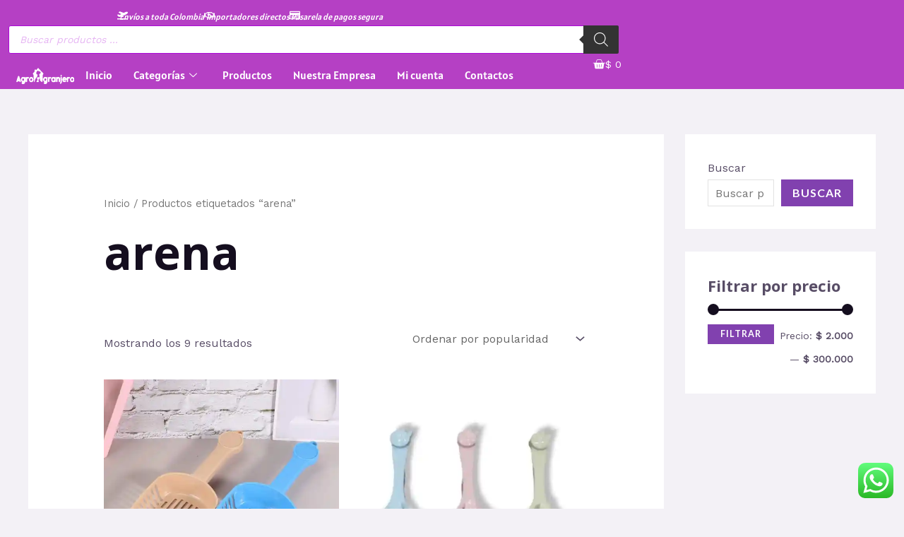

--- FILE ---
content_type: text/css
request_url: https://agrogranjero.com/wp-content/uploads/elementor/css/post-4541.css?ver=1763084246
body_size: 3252
content:
.elementor-4541 .elementor-element.elementor-element-34b5966{--display:flex;--flex-direction:row;--container-widget-width:initial;--container-widget-height:100%;--container-widget-flex-grow:1;--container-widget-align-self:stretch;--flex-wrap-mobile:wrap;--gap:0px 0px;--row-gap:0px;--column-gap:0px;--flex-wrap:wrap;}.elementor-4541 .elementor-element.elementor-element-34b5966:not(.elementor-motion-effects-element-type-background), .elementor-4541 .elementor-element.elementor-element-34b5966 > .elementor-motion-effects-container > .elementor-motion-effects-layer{background-color:#B540C4;}.elementor-4541 .elementor-element.elementor-element-ac9396c{--display:flex;--min-height:0px;--flex-direction:row;--container-widget-width:calc( ( 1 - var( --container-widget-flex-grow ) ) * 100% );--container-widget-height:100%;--container-widget-flex-grow:1;--container-widget-align-self:stretch;--flex-wrap-mobile:wrap;--justify-content:flex-start;--align-items:flex-start;--flex-wrap:nowrap;--overlay-opacity:0.5;--margin-top:-7px;--margin-bottom:-2px;--margin-left:29px;--margin-right:0px;--padding-top:0px;--padding-bottom:0px;--padding-left:125px;--padding-right:0px;}.elementor-4541 .elementor-element.elementor-element-ac9396c.e-con{--e-con-transform-translateX:0px;--align-self:center;--order:-99999 /* order start hack */;--flex-grow:1;--flex-shrink:0;}.elementor-4541 .elementor-element.elementor-element-ac9396c::before, .elementor-4541 .elementor-element.elementor-element-ac9396c > .elementor-background-video-container::before, .elementor-4541 .elementor-element.elementor-element-ac9396c > .e-con-inner > .elementor-background-video-container::before, .elementor-4541 .elementor-element.elementor-element-ac9396c > .elementor-background-slideshow::before, .elementor-4541 .elementor-element.elementor-element-ac9396c > .e-con-inner > .elementor-background-slideshow::before, .elementor-4541 .elementor-element.elementor-element-ac9396c > .elementor-motion-effects-container > .elementor-motion-effects-layer::before{--background-overlay:'';}.elementor-4541 .elementor-element.elementor-element-1011383 > .elementor-widget-container{margin:6px -12px 0px 0px;}.elementor-4541 .elementor-element.elementor-element-1011383.elementor-element{--align-self:center;}.elementor-4541 .elementor-element.elementor-element-1011383 .elementor-icon-wrapper{text-align:center;}.elementor-4541 .elementor-element.elementor-element-1011383.elementor-view-stacked .elementor-icon{background-color:#FFFFFF;}.elementor-4541 .elementor-element.elementor-element-1011383.elementor-view-framed .elementor-icon, .elementor-4541 .elementor-element.elementor-element-1011383.elementor-view-default .elementor-icon{color:#FFFFFF;border-color:#FFFFFF;}.elementor-4541 .elementor-element.elementor-element-1011383.elementor-view-framed .elementor-icon, .elementor-4541 .elementor-element.elementor-element-1011383.elementor-view-default .elementor-icon svg{fill:#FFFFFF;}.elementor-4541 .elementor-element.elementor-element-1011383 .elementor-icon{font-size:15px;}.elementor-4541 .elementor-element.elementor-element-1011383 .elementor-icon svg{height:15px;}.elementor-4541 .elementor-element.elementor-element-329fc28 > .elementor-widget-container{margin:0px 0px -27px 0px;}.elementor-4541 .elementor-element.elementor-element-329fc28.elementor-element{--align-self:center;}.elementor-4541 .elementor-element.elementor-element-329fc28{column-gap:0px;font-family:"Alatsi", Sans-serif;font-size:12px;color:var( --e-global-color-astglobalcolor5 );}.elementor-4541 .elementor-element.elementor-element-28f8488 > .elementor-widget-container{margin:6px -12px 0px 0px;}.elementor-4541 .elementor-element.elementor-element-28f8488.elementor-element{--align-self:center;}.elementor-4541 .elementor-element.elementor-element-28f8488 .elementor-icon-wrapper{text-align:center;}.elementor-4541 .elementor-element.elementor-element-28f8488.elementor-view-stacked .elementor-icon{background-color:#FFFFFF;}.elementor-4541 .elementor-element.elementor-element-28f8488.elementor-view-framed .elementor-icon, .elementor-4541 .elementor-element.elementor-element-28f8488.elementor-view-default .elementor-icon{color:#FFFFFF;border-color:#FFFFFF;}.elementor-4541 .elementor-element.elementor-element-28f8488.elementor-view-framed .elementor-icon, .elementor-4541 .elementor-element.elementor-element-28f8488.elementor-view-default .elementor-icon svg{fill:#FFFFFF;}.elementor-4541 .elementor-element.elementor-element-28f8488 .elementor-icon{font-size:15px;}.elementor-4541 .elementor-element.elementor-element-28f8488 .elementor-icon svg{height:15px;}.elementor-4541 .elementor-element.elementor-element-ce2f50b > .elementor-widget-container{margin:0px 0px -27px 0px;}.elementor-4541 .elementor-element.elementor-element-ce2f50b.elementor-element{--align-self:center;}.elementor-4541 .elementor-element.elementor-element-ce2f50b{column-gap:0px;font-family:"Alatsi", Sans-serif;font-size:12px;color:var( --e-global-color-astglobalcolor5 );}.elementor-4541 .elementor-element.elementor-element-a15e1e3 > .elementor-widget-container{margin:6px -13px 0px 0px;}.elementor-4541 .elementor-element.elementor-element-a15e1e3.elementor-element{--align-self:center;}.elementor-4541 .elementor-element.elementor-element-a15e1e3 .elementor-icon-wrapper{text-align:center;}.elementor-4541 .elementor-element.elementor-element-a15e1e3.elementor-view-stacked .elementor-icon{background-color:#FFFFFF;}.elementor-4541 .elementor-element.elementor-element-a15e1e3.elementor-view-framed .elementor-icon, .elementor-4541 .elementor-element.elementor-element-a15e1e3.elementor-view-default .elementor-icon{color:#FFFFFF;border-color:#FFFFFF;}.elementor-4541 .elementor-element.elementor-element-a15e1e3.elementor-view-framed .elementor-icon, .elementor-4541 .elementor-element.elementor-element-a15e1e3.elementor-view-default .elementor-icon svg{fill:#FFFFFF;}.elementor-4541 .elementor-element.elementor-element-a15e1e3 .elementor-icon{font-size:15px;}.elementor-4541 .elementor-element.elementor-element-a15e1e3 .elementor-icon svg{height:15px;}.elementor-4541 .elementor-element.elementor-element-e860f34 > .elementor-widget-container{margin:0px 0px -27px 0px;}.elementor-4541 .elementor-element.elementor-element-e860f34.elementor-element{--align-self:center;}.elementor-4541 .elementor-element.elementor-element-e860f34{column-gap:0px;font-family:"Alatsi", Sans-serif;font-size:12px;color:var( --e-global-color-astglobalcolor5 );}.elementor-4541 .elementor-element.elementor-element-416ac7c{--display:flex;--min-height:0px;--align-items:center;--container-widget-width:calc( ( 1 - var( --container-widget-flex-grow ) ) * 100% );--overlay-opacity:0.5;--margin-top:0px;--margin-bottom:0px;--margin-left:0px;--margin-right:0px;--padding-top:0px;--padding-bottom:-10px;--padding-left:0px;--padding-right:0px;}.elementor-4541 .elementor-element.elementor-element-416ac7c::before, .elementor-4541 .elementor-element.elementor-element-416ac7c > .elementor-background-video-container::before, .elementor-4541 .elementor-element.elementor-element-416ac7c > .e-con-inner > .elementor-background-video-container::before, .elementor-4541 .elementor-element.elementor-element-416ac7c > .elementor-background-slideshow::before, .elementor-4541 .elementor-element.elementor-element-416ac7c > .e-con-inner > .elementor-background-slideshow::before, .elementor-4541 .elementor-element.elementor-element-416ac7c > .elementor-motion-effects-container > .elementor-motion-effects-layer::before{--background-overlay:'';}.elementor-4541 .elementor-element.elementor-element-416ac7c.e-con{--align-self:center;--order:-99999 /* order start hack */;--flex-grow:0;--flex-shrink:0;}.elementor-4541 .elementor-element.elementor-element-3f52722{width:var( --container-widget-width, 68.79% );max-width:68.79%;--container-widget-width:68.79%;--container-widget-flex-grow:0;--e-transform-origin-x:right;}.elementor-4541 .elementor-element.elementor-element-3f52722 > .elementor-widget-container{--e-transform-translateX:0px;--e-transform-translateY:0px;--e-transform-scale:1.1;}.elementor-4541 .elementor-element.elementor-element-3f52722.elementor-element{--flex-grow:0;--flex-shrink:0;}.elementor-4541 .elementor-element.elementor-element-8eccf7b{--display:flex;--min-height:0px;--flex-direction:row;--container-widget-width:calc( ( 1 - var( --container-widget-flex-grow ) ) * 100% );--container-widget-height:100%;--container-widget-flex-grow:1;--container-widget-align-self:stretch;--flex-wrap-mobile:wrap;--justify-content:center;--align-items:center;--flex-wrap:nowrap;--overlay-opacity:0.5;border-style:none;--border-style:none;--margin-top:-20px;--margin-bottom:-40px;--margin-left:0px;--margin-right:0px;}.elementor-4541 .elementor-element.elementor-element-8eccf7b::before, .elementor-4541 .elementor-element.elementor-element-8eccf7b > .elementor-background-video-container::before, .elementor-4541 .elementor-element.elementor-element-8eccf7b > .e-con-inner > .elementor-background-video-container::before, .elementor-4541 .elementor-element.elementor-element-8eccf7b > .elementor-background-slideshow::before, .elementor-4541 .elementor-element.elementor-element-8eccf7b > .e-con-inner > .elementor-background-slideshow::before, .elementor-4541 .elementor-element.elementor-element-8eccf7b > .elementor-motion-effects-container > .elementor-motion-effects-layer::before{--background-overlay:'';}.elementor-4541 .elementor-element.elementor-element-8eccf7b.e-con{--flex-grow:0;--flex-shrink:0;}.elementor-4541 .elementor-element.elementor-element-c17409b.elementor-element{--align-self:center;}.elementor-4541 .elementor-element.elementor-element-c17409b{text-align:center;}.elementor-4541 .elementor-element.elementor-element-c17409b img{width:100%;max-width:100%;height:25px;}.elementor-4541 .elementor-element.elementor-element-9cbb8da.elementor-element{--align-self:center;}.elementor-4541 .elementor-element.elementor-element-9cbb8da .elementskit-menu-container{height:80px;border-radius:0px 0px 0px 0px;}.elementor-4541 .elementor-element.elementor-element-9cbb8da .elementskit-navbar-nav > li > a{font-family:"Alatsi", Sans-serif;font-size:16px;color:#FFFFFF;padding:0px 15px 0px 15px;}.elementor-4541 .elementor-element.elementor-element-9cbb8da .elementskit-navbar-nav > li > a:hover{color:#DFDFDF;}.elementor-4541 .elementor-element.elementor-element-9cbb8da .elementskit-navbar-nav > li > a:focus{color:#DFDFDF;}.elementor-4541 .elementor-element.elementor-element-9cbb8da .elementskit-navbar-nav > li > a:active{color:#DFDFDF;}.elementor-4541 .elementor-element.elementor-element-9cbb8da .elementskit-navbar-nav > li:hover > a{color:#DFDFDF;}.elementor-4541 .elementor-element.elementor-element-9cbb8da .elementskit-navbar-nav > li:hover > a .elementskit-submenu-indicator{color:#DFDFDF;}.elementor-4541 .elementor-element.elementor-element-9cbb8da .elementskit-navbar-nav > li > a:hover .elementskit-submenu-indicator{color:#DFDFDF;}.elementor-4541 .elementor-element.elementor-element-9cbb8da .elementskit-navbar-nav > li > a:focus .elementskit-submenu-indicator{color:#DFDFDF;}.elementor-4541 .elementor-element.elementor-element-9cbb8da .elementskit-navbar-nav > li > a:active .elementskit-submenu-indicator{color:#DFDFDF;}.elementor-4541 .elementor-element.elementor-element-9cbb8da .elementskit-navbar-nav > li.current-menu-item > a{color:#C5C5C5;border-style:none;}.elementor-4541 .elementor-element.elementor-element-9cbb8da .elementskit-navbar-nav > li.current-menu-ancestor > a{color:#C5C5C5;}.elementor-4541 .elementor-element.elementor-element-9cbb8da .elementskit-navbar-nav > li.current-menu-ancestor > a .elementskit-submenu-indicator{color:#C5C5C5;}.elementor-4541 .elementor-element.elementor-element-9cbb8da .elementskit-navbar-nav > li > a .elementskit-submenu-indicator{color:#FFFFFF;fill:#FFFFFF;}.elementor-4541 .elementor-element.elementor-element-9cbb8da .elementskit-navbar-nav > li > a .ekit-submenu-indicator-icon{color:#FFFFFF;fill:#FFFFFF;}.elementor-4541 .elementor-element.elementor-element-9cbb8da .elementskit-navbar-nav .elementskit-submenu-panel > li > a{padding:15px 15px 15px 15px;color:#000000;}.elementor-4541 .elementor-element.elementor-element-9cbb8da .elementskit-navbar-nav .elementskit-submenu-panel > li > a:hover{color:#707070;}.elementor-4541 .elementor-element.elementor-element-9cbb8da .elementskit-navbar-nav .elementskit-submenu-panel > li > a:focus{color:#707070;}.elementor-4541 .elementor-element.elementor-element-9cbb8da .elementskit-navbar-nav .elementskit-submenu-panel > li > a:active{color:#707070;}.elementor-4541 .elementor-element.elementor-element-9cbb8da .elementskit-navbar-nav .elementskit-submenu-panel > li:hover > a{color:#707070;}.elementor-4541 .elementor-element.elementor-element-9cbb8da .elementskit-navbar-nav .elementskit-submenu-panel > li.current-menu-item > a{color:#707070 !important;}.elementor-4541 .elementor-element.elementor-element-9cbb8da .elementskit-submenu-panel{padding:15px 0px 15px 0px;}.elementor-4541 .elementor-element.elementor-element-9cbb8da .elementskit-navbar-nav .elementskit-submenu-panel{border-style:none;border-radius:0px 0px 0px 0px;min-width:220px;}.elementor-4541 .elementor-element.elementor-element-9cbb8da .elementskit-menu-hamburger{float:right;}.elementor-4541 .elementor-element.elementor-element-9cbb8da .elementskit-menu-hamburger .elementskit-menu-hamburger-icon{background-color:rgba(0, 0, 0, 0.5);}.elementor-4541 .elementor-element.elementor-element-9cbb8da .elementskit-menu-hamburger > .ekit-menu-icon{color:rgba(0, 0, 0, 0.5);}.elementor-4541 .elementor-element.elementor-element-9cbb8da .elementskit-menu-hamburger:hover .elementskit-menu-hamburger-icon{background-color:rgba(0, 0, 0, 0.5);}.elementor-4541 .elementor-element.elementor-element-9cbb8da .elementskit-menu-hamburger:hover > .ekit-menu-icon{color:rgba(0, 0, 0, 0.5);}.elementor-4541 .elementor-element.elementor-element-9cbb8da .elementskit-menu-close{color:rgba(51, 51, 51, 1);}.elementor-4541 .elementor-element.elementor-element-9cbb8da .elementskit-menu-close:hover{color:rgba(0, 0, 0, 0.5);}.elementor-4541 .elementor-element.elementor-element-1edc288 .elementskit-navbar-nav > li > a{background-color:#AE4FE0;font-family:"Alatsi", Sans-serif;font-size:10px;color:#FFFFFF;border-style:solid;border-color:#FFFFFF;padding:0px 15px 0px 15px;}.elementor-4541 .elementor-element.elementor-element-1edc288 .elementskit-navbar-nav > li > a:hover, .elementor-4541 .elementor-element.elementor-element-1edc288 .elementskit-navbar-nav > li > a:focus, .elementor-4541 .elementor-element.elementor-element-1edc288 .elementskit-navbar-nav > li > a:active, .elementor-4541 .elementor-element.elementor-element-1edc288 .elementskit-navbar-nav > li:hover > a{background-color:#AE4FE0;}.elementor-4541 .elementor-element.elementor-element-1edc288 .elementskit-navbar-nav > li.current-menu-item > a,.elementor-4541 .elementor-element.elementor-element-1edc288 .elementskit-navbar-nav > li.current-menu-ancestor > a{background-color:#AE4FE0;}.elementor-4541 .elementor-element.elementor-element-1edc288 .elementskit-menu-hamburger{background-color:#C626DF;float:right;}.elementor-4541 .elementor-element.elementor-element-1edc288 .elementskit-menu-hamburger:hover{background-color:#DA83E7;border-style:solid;border-color:#FFFFFF;}.elementor-4541 .elementor-element.elementor-element-1edc288 .elementskit-menu-close{background-color:#FFFFFF;border-style:solid;border-color:#FFFFFF;color:#AE4FE0;}.elementor-4541 .elementor-element.elementor-element-1edc288 .elementskit-menu-container{height:80px;border-radius:0px 0px 0px 0px;}.elementor-4541 .elementor-element.elementor-element-1edc288 .elementskit-navbar-nav > li > a:hover{color:#DFDFDF;}.elementor-4541 .elementor-element.elementor-element-1edc288 .elementskit-navbar-nav > li > a:focus{color:#DFDFDF;}.elementor-4541 .elementor-element.elementor-element-1edc288 .elementskit-navbar-nav > li > a:active{color:#DFDFDF;}.elementor-4541 .elementor-element.elementor-element-1edc288 .elementskit-navbar-nav > li:hover > a{color:#DFDFDF;}.elementor-4541 .elementor-element.elementor-element-1edc288 .elementskit-navbar-nav > li:hover > a .elementskit-submenu-indicator{color:#DFDFDF;}.elementor-4541 .elementor-element.elementor-element-1edc288 .elementskit-navbar-nav > li > a:hover .elementskit-submenu-indicator{color:#DFDFDF;}.elementor-4541 .elementor-element.elementor-element-1edc288 .elementskit-navbar-nav > li > a:focus .elementskit-submenu-indicator{color:#DFDFDF;}.elementor-4541 .elementor-element.elementor-element-1edc288 .elementskit-navbar-nav > li > a:active .elementskit-submenu-indicator{color:#DFDFDF;}.elementor-4541 .elementor-element.elementor-element-1edc288 .elementskit-navbar-nav > li.current-menu-item > a{color:#E9E9E9;border-style:solid;border-color:#FFFFFF;}.elementor-4541 .elementor-element.elementor-element-1edc288 .elementskit-navbar-nav > li.current-menu-ancestor > a{color:#E9E9E9;}.elementor-4541 .elementor-element.elementor-element-1edc288 .elementskit-navbar-nav > li.current-menu-ancestor > a .elementskit-submenu-indicator{color:#E9E9E9;}.elementor-4541 .elementor-element.elementor-element-1edc288 .elementskit-navbar-nav > li > a .elementskit-submenu-indicator{color:var( --e-global-color-astglobalcolor5 );fill:var( --e-global-color-astglobalcolor5 );}.elementor-4541 .elementor-element.elementor-element-1edc288 .elementskit-navbar-nav > li > a .ekit-submenu-indicator-icon{color:var( --e-global-color-astglobalcolor5 );fill:var( --e-global-color-astglobalcolor5 );}.elementor-4541 .elementor-element.elementor-element-1edc288 .elementskit-navbar-nav .elementskit-submenu-panel > li > a{padding:15px 15px 15px 15px;color:#000000;border-style:solid;border-color:var( --e-global-color-astglobalcolor5 );}.elementor-4541 .elementor-element.elementor-element-1edc288 .elementskit-navbar-nav .elementskit-submenu-panel > li > a:hover{color:#707070;}.elementor-4541 .elementor-element.elementor-element-1edc288 .elementskit-navbar-nav .elementskit-submenu-panel > li > a:focus{color:#707070;}.elementor-4541 .elementor-element.elementor-element-1edc288 .elementskit-navbar-nav .elementskit-submenu-panel > li > a:active{color:#707070;}.elementor-4541 .elementor-element.elementor-element-1edc288 .elementskit-navbar-nav .elementskit-submenu-panel > li:hover > a{color:#707070;}.elementor-4541 .elementor-element.elementor-element-1edc288 .elementskit-navbar-nav .elementskit-submenu-panel > li.current-menu-item > a{color:#707070 !important;}.elementor-4541 .elementor-element.elementor-element-1edc288 .elementskit-submenu-panel{padding:15px 0px 15px 0px;}.elementor-4541 .elementor-element.elementor-element-1edc288 .elementskit-navbar-nav .elementskit-submenu-panel{border-radius:0px 0px 0px 0px;min-width:220px;}.elementor-4541 .elementor-element.elementor-element-1edc288 .elementskit-menu-hamburger .elementskit-menu-hamburger-icon{background-color:#FFFFFF;}.elementor-4541 .elementor-element.elementor-element-1edc288 .elementskit-menu-hamburger > .ekit-menu-icon{color:#FFFFFF;}.elementor-4541 .elementor-element.elementor-element-1edc288 .elementskit-menu-hamburger:hover .elementskit-menu-hamburger-icon{background-color:#FFFFFF;}.elementor-4541 .elementor-element.elementor-element-1edc288 .elementskit-menu-hamburger:hover > .ekit-menu-icon{color:#FFFFFF;}.elementor-4541 .elementor-element.elementor-element-1edc288 .elementskit-menu-close:hover{color:#818181;}.elementor-4541 .elementor-element.elementor-element-3cd5124{width:var( --container-widget-width, 14.832% );max-width:14.832%;--container-widget-width:14.832%;--container-widget-flex-grow:0;text-align:center;}.elementor-4541 .elementor-element.elementor-element-3cd5124.elementor-element{--align-self:center;--flex-grow:0;--flex-shrink:0;}.elementor-4541 .elementor-element.elementor-element-3cd5124 img{width:100%;max-width:100%;height:40px;}.elementor-4541 .elementor-element.elementor-element-9d74e04{--spacer-size:50px;width:var( --container-widget-width, 5.538% );max-width:5.538%;--container-widget-width:5.538%;--container-widget-flex-grow:0;}.elementor-4541 .elementor-element.elementor-element-9d74e04.elementor-element{--flex-grow:0;--flex-shrink:0;}.elementor-4541 .elementor-element.elementor-element-bcef9f3{width:var( --container-widget-width, 10% );max-width:10%;--container-widget-width:10%;--container-widget-flex-grow:0;--main-alignment:right;--side-cart-alignment-transform:translateX(100%);--side-cart-alignment-left:auto;--side-cart-alignment-right:0;--divider-style:groove;--subtotal-divider-style:groove;--elementor-remove-from-cart-button:none;--remove-from-cart-button:block;--toggle-button-text-color:#FFFFFF;--toggle-button-icon-color:#FFFFFF;--toggle-button-border-color:#FFFFFF;--toggle-button-hover-text-color:#FFFFFF;--toggle-button-border-width:0px;--toggle-button-border-radius:0px;--toggle-icon-size:18px;--items-indicator-text-color:#FFFFFF;--items-indicator-background-color:#02010161;--cart-background-color:#FFFFFF;--cart-border-style:groove;--cart-border-color:#E803FC;--cart-close-button-color:#CE00E0;--remove-item-button-size:0px;--menu-cart-subtotal-color:#FFFFFF;--product-variations-color:#0C0C0C;--product-price-color:#020202;--divider-color:#FF00F9;--subtotal-divider-color:#FF00F9;--divider-width:2px;--subtotal-divider-top-width:2px;--subtotal-divider-right-width:2px;--subtotal-divider-bottom-width:2px;--subtotal-divider-left-width:2px;--product-divider-gap:9px;--cart-footer-layout:1fr;--products-max-height-sidecart:calc(100vh - 300px);--products-max-height-minicart:calc(100vh - 450px);--space-between-buttons:10px;--cart-footer-buttons-border-radius:6px;--view-cart-button-background-color:#BA28C7;--view-cart-button-padding:0px 0px 0px 0px;--checkout-button-background-color:#BA21BE;--empty-message-alignment:center;}.elementor-4541 .elementor-element.elementor-element-bcef9f3.elementor-element{--flex-grow:0;--flex-shrink:1;}.elementor-4541 .elementor-element.elementor-element-bcef9f3 > .elementor-widget-container{border-radius:0px 0px 0px 0px;}.elementor-4541 .elementor-element.elementor-element-bcef9f3 .elementor-menu-cart__close-button, .elementor-4541 .elementor-element.elementor-element-bcef9f3 .elementor-menu-cart__close-button-custom{margin-left:auto;}.elementor-4541 .elementor-element.elementor-element-bcef9f3 .elementor-menu-cart__toggle .elementor-button{font-size:14px;letter-spacing:0px;}body:not(.rtl) .elementor-4541 .elementor-element.elementor-element-bcef9f3 .elementor-menu-cart__toggle .elementor-button-text{margin-right:4px;}body.rtl .elementor-4541 .elementor-element.elementor-element-bcef9f3 .elementor-menu-cart__toggle .elementor-button-text{margin-left:4px;}body:not(.rtl) .elementor-4541 .elementor-element.elementor-element-bcef9f3 .elementor-menu-cart__toggle .elementor-button-icon .elementor-button-icon-qty[data-counter]{right:-12px;top:-12px;}body.rtl .elementor-4541 .elementor-element.elementor-element-bcef9f3 .elementor-menu-cart__toggle .elementor-button-icon .elementor-button-icon-qty[data-counter]{right:12px;top:-12px;left:auto;}.elementor-4541 .elementor-element.elementor-element-bcef9f3 .widget_shopping_cart_content{--subtotal-divider-left-width:0;--subtotal-divider-right-width:0;--subtotal-divider-color:#FFFFFF;}.elementor-4541 .elementor-element.elementor-element-bcef9f3 .elementor-menu-cart__product-name a{font-family:"Alata", Sans-serif;font-weight:400;color:#000000;}.elementor-4541 .elementor-element.elementor-element-bcef9f3 .elementor-menu-cart__footer-buttons .elementor-button{font-family:"Alata", Sans-serif;font-weight:100;}.elementor-4541 .elementor-element.elementor-element-bcef9f3 .elementor-menu-cart__footer-buttons a.elementor-button--view-cart{font-family:"Alata", Sans-serif;font-weight:100;line-height:14px;border-radius:0px 0px 0px 0px;}.elementor-4541 .elementor-element.elementor-element-bcef9f3 .elementor-button--view-cart{border-style:double;}.elementor-4541 .elementor-element.elementor-element-bcef9f3 .elementor-button--checkout{border-style:double;}.elementor-4541 .elementor-element.elementor-element-ff21e0b{--display:flex;--min-height:0px;--flex-direction:row;--container-widget-width:calc( ( 1 - var( --container-widget-flex-grow ) ) * 100% );--container-widget-height:100%;--container-widget-flex-grow:1;--container-widget-align-self:stretch;--flex-wrap-mobile:wrap;--justify-content:center;--align-items:center;--flex-wrap:nowrap;--overlay-opacity:0.5;border-style:none;--border-style:none;--margin-top:0px;--margin-bottom:0px;--margin-left:0px;--margin-right:0px;}.elementor-4541 .elementor-element.elementor-element-ff21e0b::before, .elementor-4541 .elementor-element.elementor-element-ff21e0b > .elementor-background-video-container::before, .elementor-4541 .elementor-element.elementor-element-ff21e0b > .e-con-inner > .elementor-background-video-container::before, .elementor-4541 .elementor-element.elementor-element-ff21e0b > .elementor-background-slideshow::before, .elementor-4541 .elementor-element.elementor-element-ff21e0b > .e-con-inner > .elementor-background-slideshow::before, .elementor-4541 .elementor-element.elementor-element-ff21e0b > .elementor-motion-effects-container > .elementor-motion-effects-layer::before{--background-overlay:'';}.elementor-4541 .elementor-element.elementor-element-ff21e0b.e-con{--align-self:center;--flex-grow:0;--flex-shrink:0;}.elementor-4541 .elementor-element.elementor-element-0ad3ab2 .elementskit-navbar-nav > li > a{background-color:#AE4FE0;font-family:"Alatsi", Sans-serif;font-size:10px;color:#FFFFFF;border-style:solid;border-color:#FFFFFF;padding:0px 15px 0px 15px;}.elementor-4541 .elementor-element.elementor-element-0ad3ab2 .elementskit-navbar-nav > li > a:hover, .elementor-4541 .elementor-element.elementor-element-0ad3ab2 .elementskit-navbar-nav > li > a:focus, .elementor-4541 .elementor-element.elementor-element-0ad3ab2 .elementskit-navbar-nav > li > a:active, .elementor-4541 .elementor-element.elementor-element-0ad3ab2 .elementskit-navbar-nav > li:hover > a{background-color:#AE4FE0;}.elementor-4541 .elementor-element.elementor-element-0ad3ab2 .elementskit-navbar-nav > li.current-menu-item > a,.elementor-4541 .elementor-element.elementor-element-0ad3ab2 .elementskit-navbar-nav > li.current-menu-ancestor > a{background-color:#AE4FE0;}.elementor-4541 .elementor-element.elementor-element-0ad3ab2 .elementskit-menu-hamburger{background-color:#C626DF;float:right;}.elementor-4541 .elementor-element.elementor-element-0ad3ab2 .elementskit-menu-hamburger:hover{background-color:#DA83E7;border-style:solid;border-color:#FFFFFF;}.elementor-4541 .elementor-element.elementor-element-0ad3ab2 .elementskit-menu-close{background-color:#FFFFFF;border-style:solid;border-color:#FFFFFF;color:#AE4FE0;}.elementor-4541 .elementor-element.elementor-element-0ad3ab2 > .elementor-widget-container{margin:0px 0px 0px 30px;padding:0px 0px 0px 0px;}.elementor-4541 .elementor-element.elementor-element-0ad3ab2.elementor-element{--align-self:center;}.elementor-4541 .elementor-element.elementor-element-0ad3ab2 .elementskit-menu-container{height:80px;border-radius:0px 0px 0px 0px;}.elementor-4541 .elementor-element.elementor-element-0ad3ab2 .elementskit-navbar-nav > li > a:hover{color:#DFDFDF;}.elementor-4541 .elementor-element.elementor-element-0ad3ab2 .elementskit-navbar-nav > li > a:focus{color:#DFDFDF;}.elementor-4541 .elementor-element.elementor-element-0ad3ab2 .elementskit-navbar-nav > li > a:active{color:#DFDFDF;}.elementor-4541 .elementor-element.elementor-element-0ad3ab2 .elementskit-navbar-nav > li:hover > a{color:#DFDFDF;}.elementor-4541 .elementor-element.elementor-element-0ad3ab2 .elementskit-navbar-nav > li:hover > a .elementskit-submenu-indicator{color:#DFDFDF;}.elementor-4541 .elementor-element.elementor-element-0ad3ab2 .elementskit-navbar-nav > li > a:hover .elementskit-submenu-indicator{color:#DFDFDF;}.elementor-4541 .elementor-element.elementor-element-0ad3ab2 .elementskit-navbar-nav > li > a:focus .elementskit-submenu-indicator{color:#DFDFDF;}.elementor-4541 .elementor-element.elementor-element-0ad3ab2 .elementskit-navbar-nav > li > a:active .elementskit-submenu-indicator{color:#DFDFDF;}.elementor-4541 .elementor-element.elementor-element-0ad3ab2 .elementskit-navbar-nav > li.current-menu-item > a{color:#E9E9E9;border-style:solid;border-color:#FFFFFF;}.elementor-4541 .elementor-element.elementor-element-0ad3ab2 .elementskit-navbar-nav > li.current-menu-ancestor > a{color:#E9E9E9;}.elementor-4541 .elementor-element.elementor-element-0ad3ab2 .elementskit-navbar-nav > li.current-menu-ancestor > a .elementskit-submenu-indicator{color:#E9E9E9;}.elementor-4541 .elementor-element.elementor-element-0ad3ab2 .elementskit-navbar-nav > li > a .elementskit-submenu-indicator{color:var( --e-global-color-astglobalcolor5 );fill:var( --e-global-color-astglobalcolor5 );}.elementor-4541 .elementor-element.elementor-element-0ad3ab2 .elementskit-navbar-nav > li > a .ekit-submenu-indicator-icon{color:var( --e-global-color-astglobalcolor5 );fill:var( --e-global-color-astglobalcolor5 );}.elementor-4541 .elementor-element.elementor-element-0ad3ab2 .elementskit-navbar-nav .elementskit-submenu-panel > li > a{padding:15px 15px 15px 15px;color:#000000;border-style:solid;border-color:var( --e-global-color-astglobalcolor5 );}.elementor-4541 .elementor-element.elementor-element-0ad3ab2 .elementskit-navbar-nav .elementskit-submenu-panel > li > a:hover{color:#707070;}.elementor-4541 .elementor-element.elementor-element-0ad3ab2 .elementskit-navbar-nav .elementskit-submenu-panel > li > a:focus{color:#707070;}.elementor-4541 .elementor-element.elementor-element-0ad3ab2 .elementskit-navbar-nav .elementskit-submenu-panel > li > a:active{color:#707070;}.elementor-4541 .elementor-element.elementor-element-0ad3ab2 .elementskit-navbar-nav .elementskit-submenu-panel > li:hover > a{color:#707070;}.elementor-4541 .elementor-element.elementor-element-0ad3ab2 .elementskit-navbar-nav .elementskit-submenu-panel > li.current-menu-item > a{color:#707070 !important;}.elementor-4541 .elementor-element.elementor-element-0ad3ab2 .elementskit-submenu-panel{padding:15px 0px 15px 0px;}.elementor-4541 .elementor-element.elementor-element-0ad3ab2 .elementskit-navbar-nav .elementskit-submenu-panel{border-radius:0px 0px 0px 0px;min-width:220px;}.elementor-4541 .elementor-element.elementor-element-0ad3ab2 .elementskit-menu-hamburger .elementskit-menu-hamburger-icon{background-color:#FFFFFF;}.elementor-4541 .elementor-element.elementor-element-0ad3ab2 .elementskit-menu-hamburger > .ekit-menu-icon{color:#FFFFFF;}.elementor-4541 .elementor-element.elementor-element-0ad3ab2 .elementskit-menu-hamburger:hover .elementskit-menu-hamburger-icon{background-color:#FFFFFF;}.elementor-4541 .elementor-element.elementor-element-0ad3ab2 .elementskit-menu-hamburger:hover > .ekit-menu-icon{color:#FFFFFF;}.elementor-4541 .elementor-element.elementor-element-0ad3ab2 .elementskit-menu-close:hover{color:#818181;}.elementor-4541 .elementor-element.elementor-element-bd59529{--spacer-size:50px;width:var( --container-widget-width, 5.538% );max-width:5.538%;--container-widget-width:5.538%;--container-widget-flex-grow:0;}.elementor-4541 .elementor-element.elementor-element-bd59529.elementor-element{--flex-grow:0;--flex-shrink:0;}.elementor-4541 .elementor-element.elementor-element-0648a08{width:var( --container-widget-width, 34.714% );max-width:34.714%;--container-widget-width:34.714%;--container-widget-flex-grow:0;--main-alignment:right;--side-cart-alignment-transform:translateX(100%);--side-cart-alignment-left:auto;--side-cart-alignment-right:0;--divider-style:groove;--subtotal-divider-style:groove;--elementor-remove-from-cart-button:none;--remove-from-cart-button:block;--toggle-button-text-color:#FFFFFF;--toggle-button-icon-color:#FFFFFF;--toggle-button-border-color:#FFFFFF;--toggle-button-hover-text-color:#FFFFFF;--toggle-button-border-width:0px;--toggle-button-border-radius:0px;--toggle-icon-size:18px;--items-indicator-text-color:#FFFFFF;--items-indicator-background-color:#02010161;--cart-background-color:#FFFFFF;--cart-border-style:groove;--cart-border-color:#E803FC;--cart-close-button-color:#CE00E0;--remove-item-button-size:0px;--menu-cart-subtotal-color:#FFFFFF;--product-variations-color:#0C0C0C;--product-price-color:#020202;--divider-color:#FF00F9;--subtotal-divider-color:#FF00F9;--divider-width:2px;--subtotal-divider-top-width:2px;--subtotal-divider-right-width:2px;--subtotal-divider-bottom-width:2px;--subtotal-divider-left-width:2px;--product-divider-gap:9px;--cart-footer-layout:1fr;--products-max-height-sidecart:calc(100vh - 300px);--products-max-height-minicart:calc(100vh - 450px);--space-between-buttons:10px;--cart-footer-buttons-border-radius:6px;--view-cart-button-background-color:#BA28C7;--view-cart-button-padding:0px 0px 0px 0px;--checkout-button-background-color:#BA21BE;--empty-message-alignment:center;}.elementor-4541 .elementor-element.elementor-element-0648a08 > .elementor-widget-container{margin:0px 10px 0px 0px;border-radius:0px 0px 0px 0px;}.elementor-4541 .elementor-element.elementor-element-0648a08.elementor-element{--flex-grow:0;--flex-shrink:0;}.elementor-4541 .elementor-element.elementor-element-0648a08 .elementor-menu-cart__close-button, .elementor-4541 .elementor-element.elementor-element-0648a08 .elementor-menu-cart__close-button-custom{margin-left:auto;}.elementor-4541 .elementor-element.elementor-element-0648a08 .elementor-menu-cart__toggle .elementor-button{font-size:14px;letter-spacing:0px;}body:not(.rtl) .elementor-4541 .elementor-element.elementor-element-0648a08 .elementor-menu-cart__toggle .elementor-button-text{margin-right:4px;}body.rtl .elementor-4541 .elementor-element.elementor-element-0648a08 .elementor-menu-cart__toggle .elementor-button-text{margin-left:4px;}body:not(.rtl) .elementor-4541 .elementor-element.elementor-element-0648a08 .elementor-menu-cart__toggle .elementor-button-icon .elementor-button-icon-qty[data-counter]{right:-12px;top:-12px;}body.rtl .elementor-4541 .elementor-element.elementor-element-0648a08 .elementor-menu-cart__toggle .elementor-button-icon .elementor-button-icon-qty[data-counter]{right:12px;top:-12px;left:auto;}.elementor-4541 .elementor-element.elementor-element-0648a08 .widget_shopping_cart_content{--subtotal-divider-left-width:0;--subtotal-divider-right-width:0;--subtotal-divider-color:#FFFFFF;}.elementor-4541 .elementor-element.elementor-element-0648a08 .elementor-menu-cart__product-name a{font-family:"Alata", Sans-serif;font-weight:400;color:#000000;}.elementor-4541 .elementor-element.elementor-element-0648a08 .elementor-menu-cart__footer-buttons .elementor-button{font-family:"Alata", Sans-serif;font-weight:100;}.elementor-4541 .elementor-element.elementor-element-0648a08 .elementor-menu-cart__footer-buttons a.elementor-button--view-cart{font-family:"Alata", Sans-serif;font-weight:100;line-height:14px;border-radius:0px 0px 0px 0px;}.elementor-4541 .elementor-element.elementor-element-0648a08 .elementor-button--view-cart{border-style:double;}.elementor-4541 .elementor-element.elementor-element-0648a08 .elementor-button--checkout{border-style:double;}@media(min-width:768px){.elementor-4541 .elementor-element.elementor-element-34b5966{--content-width:1256px;}.elementor-4541 .elementor-element.elementor-element-ac9396c{--width:23.312%;}.elementor-4541 .elementor-element.elementor-element-416ac7c{--width:100%;}.elementor-4541 .elementor-element.elementor-element-8eccf7b{--width:88.772%;}.elementor-4541 .elementor-element.elementor-element-ff21e0b{--width:100%;}}@media(max-width:1024px){.elementor-4541 .elementor-element.elementor-element-9cbb8da .elementskit-nav-identity-panel{padding:10px 0px 10px 0px;}.elementor-4541 .elementor-element.elementor-element-9cbb8da .elementskit-menu-container{max-width:350px;border-radius:0px 0px 0px 0px;}.elementor-4541 .elementor-element.elementor-element-9cbb8da .elementskit-navbar-nav > li > a{color:#000000;padding:10px 15px 10px 15px;}.elementor-4541 .elementor-element.elementor-element-9cbb8da .elementskit-navbar-nav .elementskit-submenu-panel > li > a{padding:15px 15px 15px 15px;}.elementor-4541 .elementor-element.elementor-element-9cbb8da .elementskit-navbar-nav .elementskit-submenu-panel{border-radius:0px 0px 0px 0px;}.elementor-4541 .elementor-element.elementor-element-9cbb8da .elementskit-menu-hamburger{padding:8px 8px 8px 8px;width:45px;border-radius:3px;}.elementor-4541 .elementor-element.elementor-element-9cbb8da .elementskit-menu-close{padding:8px 8px 8px 8px;margin:12px 12px 12px 12px;width:45px;border-radius:3px;}.elementor-4541 .elementor-element.elementor-element-9cbb8da .elementskit-nav-logo > img{max-width:160px;max-height:60px;}.elementor-4541 .elementor-element.elementor-element-9cbb8da .elementskit-nav-logo{margin:5px 0px 5px 0px;padding:5px 5px 5px 5px;}.elementor-4541 .elementor-element.elementor-element-1edc288 .elementskit-nav-identity-panel{padding:10px 0px 10px 0px;}.elementor-4541 .elementor-element.elementor-element-1edc288 .elementskit-menu-container{max-width:350px;border-radius:0px 0px 0px 0px;}.elementor-4541 .elementor-element.elementor-element-1edc288 .elementskit-navbar-nav > li > a{color:#000000;padding:10px 15px 10px 15px;}.elementor-4541 .elementor-element.elementor-element-1edc288 .elementskit-navbar-nav .elementskit-submenu-panel > li > a{padding:15px 15px 15px 15px;}.elementor-4541 .elementor-element.elementor-element-1edc288 .elementskit-navbar-nav .elementskit-submenu-panel{border-radius:0px 0px 0px 0px;}.elementor-4541 .elementor-element.elementor-element-1edc288 .elementskit-menu-hamburger{padding:8px 8px 8px 8px;width:45px;border-radius:3px;}.elementor-4541 .elementor-element.elementor-element-1edc288 .elementskit-menu-close{padding:8px 8px 8px 8px;margin:12px 12px 12px 12px;width:45px;border-radius:3px;}.elementor-4541 .elementor-element.elementor-element-1edc288 .elementskit-nav-logo > img{max-width:160px;max-height:60px;}.elementor-4541 .elementor-element.elementor-element-1edc288 .elementskit-nav-logo{margin:5px 0px 5px 0px;padding:5px 5px 5px 5px;}.elementor-4541 .elementor-element.elementor-element-0ad3ab2 .elementskit-nav-identity-panel{padding:10px 0px 10px 0px;}.elementor-4541 .elementor-element.elementor-element-0ad3ab2 .elementskit-menu-container{max-width:350px;border-radius:0px 0px 0px 0px;}.elementor-4541 .elementor-element.elementor-element-0ad3ab2 .elementskit-navbar-nav > li > a{color:#000000;padding:10px 15px 10px 15px;}.elementor-4541 .elementor-element.elementor-element-0ad3ab2 .elementskit-navbar-nav .elementskit-submenu-panel > li > a{padding:15px 15px 15px 15px;}.elementor-4541 .elementor-element.elementor-element-0ad3ab2 .elementskit-navbar-nav .elementskit-submenu-panel{border-radius:0px 0px 0px 0px;}.elementor-4541 .elementor-element.elementor-element-0ad3ab2 .elementskit-menu-hamburger{padding:8px 8px 8px 8px;width:45px;border-radius:3px;}.elementor-4541 .elementor-element.elementor-element-0ad3ab2 .elementskit-menu-close{padding:8px 8px 8px 8px;margin:12px 12px 12px 12px;width:45px;border-radius:3px;}.elementor-4541 .elementor-element.elementor-element-0ad3ab2 .elementskit-nav-logo > img{max-width:160px;max-height:60px;}.elementor-4541 .elementor-element.elementor-element-0ad3ab2 .elementskit-nav-logo{margin:5px 0px 5px 0px;padding:5px 5px 5px 5px;}}@media(max-width:767px){.elementor-4541 .elementor-element.elementor-element-9cbb8da .elementskit-nav-logo > img{max-width:120px;max-height:50px;}.elementor-4541 .elementor-element.elementor-element-1edc288 .elementskit-menu-container{background-image:url("https://i0.wp.com/agrogranjero.com/wp-content/uploads/2024/02/Mesa-de-trabajo-6.jpg?fit=1080%2C1920&ssl=1");background-position:center left;background-size:cover;background-color:#FCFCFC;max-width:387px;}.elementor-4541 .elementor-element.elementor-element-1edc288 .elementskit-navbar-nav > li > a{font-size:21px;word-spacing:0em;color:#FFFFFF;}.elementor-4541 .elementor-element.elementor-element-1edc288 .elementskit-navbar-nav > li > a:hover{color:#D1D1D1;}.elementor-4541 .elementor-element.elementor-element-1edc288 .elementskit-navbar-nav > li > a:focus{color:#D1D1D1;}.elementor-4541 .elementor-element.elementor-element-1edc288 .elementskit-navbar-nav > li > a:active{color:#D1D1D1;}.elementor-4541 .elementor-element.elementor-element-1edc288 .elementskit-navbar-nav > li:hover > a{color:#D1D1D1;}.elementor-4541 .elementor-element.elementor-element-1edc288 .elementskit-navbar-nav > li:hover > a .elementskit-submenu-indicator{color:#D1D1D1;}.elementor-4541 .elementor-element.elementor-element-1edc288 .elementskit-navbar-nav > li > a:hover .elementskit-submenu-indicator{color:#D1D1D1;}.elementor-4541 .elementor-element.elementor-element-1edc288 .elementskit-navbar-nav > li > a:focus .elementskit-submenu-indicator{color:#D1D1D1;}.elementor-4541 .elementor-element.elementor-element-1edc288 .elementskit-navbar-nav > li > a:active .elementskit-submenu-indicator{color:#D1D1D1;}.elementor-4541 .elementor-element.elementor-element-1edc288 .elementskit-navbar-nav > li.current-menu-item > a{color:#FFFFFF;}.elementor-4541 .elementor-element.elementor-element-1edc288 .elementskit-navbar-nav > li.current-menu-ancestor > a{color:#FFFFFF;}.elementor-4541 .elementor-element.elementor-element-1edc288 .elementskit-navbar-nav > li.current-menu-ancestor > a .elementskit-submenu-indicator{color:#FFFFFF;}.elementor-4541 .elementor-element.elementor-element-1edc288 .elementskit-menu-hamburger{float:right;}.elementor-4541 .elementor-element.elementor-element-1edc288 .elementskit-menu-close{font-size:13px;}.elementor-4541 .elementor-element.elementor-element-1edc288 .elementskit-nav-logo > img{max-width:120px;max-height:50px;}.elementor-4541 .elementor-element.elementor-element-0ad3ab2 .elementskit-menu-container{background-image:url("https://i0.wp.com/agrogranjero.com/wp-content/uploads/2024/02/Mesa-de-trabajo-6.jpg?fit=1080%2C1920&ssl=1");background-position:center left;background-size:cover;background-color:#FCFCFC;max-width:387px;}.elementor-4541 .elementor-element.elementor-element-0ad3ab2 .elementskit-navbar-nav > li > a{font-size:21px;word-spacing:0em;color:#FFFFFF;}.elementor-4541 .elementor-element.elementor-element-0ad3ab2 .elementskit-navbar-nav > li > a:hover{color:#D1D1D1;}.elementor-4541 .elementor-element.elementor-element-0ad3ab2 .elementskit-navbar-nav > li > a:focus{color:#D1D1D1;}.elementor-4541 .elementor-element.elementor-element-0ad3ab2 .elementskit-navbar-nav > li > a:active{color:#D1D1D1;}.elementor-4541 .elementor-element.elementor-element-0ad3ab2 .elementskit-navbar-nav > li:hover > a{color:#D1D1D1;}.elementor-4541 .elementor-element.elementor-element-0ad3ab2 .elementskit-navbar-nav > li:hover > a .elementskit-submenu-indicator{color:#D1D1D1;}.elementor-4541 .elementor-element.elementor-element-0ad3ab2 .elementskit-navbar-nav > li > a:hover .elementskit-submenu-indicator{color:#D1D1D1;}.elementor-4541 .elementor-element.elementor-element-0ad3ab2 .elementskit-navbar-nav > li > a:focus .elementskit-submenu-indicator{color:#D1D1D1;}.elementor-4541 .elementor-element.elementor-element-0ad3ab2 .elementskit-navbar-nav > li > a:active .elementskit-submenu-indicator{color:#D1D1D1;}.elementor-4541 .elementor-element.elementor-element-0ad3ab2 .elementskit-navbar-nav > li.current-menu-item > a{color:#FFFFFF;}.elementor-4541 .elementor-element.elementor-element-0ad3ab2 .elementskit-navbar-nav > li.current-menu-ancestor > a{color:#FFFFFF;}.elementor-4541 .elementor-element.elementor-element-0ad3ab2 .elementskit-navbar-nav > li.current-menu-ancestor > a .elementskit-submenu-indicator{color:#FFFFFF;}.elementor-4541 .elementor-element.elementor-element-0ad3ab2 .elementskit-menu-hamburger{float:right;}.elementor-4541 .elementor-element.elementor-element-0ad3ab2 .elementskit-menu-close{font-size:13px;}.elementor-4541 .elementor-element.elementor-element-0ad3ab2 .elementskit-nav-logo > img{max-width:120px;max-height:50px;}}

--- FILE ---
content_type: text/css
request_url: https://agrogranjero.com/wp-content/uploads/elementor/css/post-4850.css?ver=1763084246
body_size: 1173
content:
.elementor-4850 .elementor-element.elementor-element-438d40c4:not(.elementor-motion-effects-element-type-background), .elementor-4850 .elementor-element.elementor-element-438d40c4 > .elementor-motion-effects-container > .elementor-motion-effects-layer{background-color:#EBEFF2;}.elementor-4850 .elementor-element.elementor-element-438d40c4{box-shadow:0px 10px 25px 0px rgba(0, 0, 0, 0.1);transition:background 0.3s, border 0.3s, border-radius 0.3s, box-shadow 0.3s;}.elementor-4850 .elementor-element.elementor-element-438d40c4 > .elementor-background-overlay{transition:background 0.3s, border-radius 0.3s, opacity 0.3s;}.elementor-4850 .elementor-element.elementor-element-334c2ed4{z-index:8;}.elementor-4850 .elementor-element.elementor-element-6fd11310{margin-top:0px;margin-bottom:0px;}.elementor-4850 .elementor-element.elementor-element-21c1254e:not(.elementor-motion-effects-element-type-background) > .elementor-widget-wrap, .elementor-4850 .elementor-element.elementor-element-21c1254e > .elementor-widget-wrap > .elementor-motion-effects-container > .elementor-motion-effects-layer{background-color:#FFFFFF;}.elementor-4850 .elementor-element.elementor-element-21c1254e > .elementor-element-populated{transition:background 0.3s, border 0.3s, border-radius 0.3s, box-shadow 0.3s;padding:36px 30px 30px 30px;}.elementor-4850 .elementor-element.elementor-element-21c1254e > .elementor-element-populated > .elementor-background-overlay{transition:background 0.3s, border-radius 0.3s, opacity 0.3s;}.elementor-4850 .elementor-element.elementor-element-6e2574b{--display:flex;}.elementor-4850 .elementor-element.elementor-element-a035943{width:var( --container-widget-width, 37.246% );max-width:37.246%;--container-widget-width:37.246%;--container-widget-flex-grow:0;}.elementor-4850 .elementor-element.elementor-element-a035943 > .elementor-widget-container{margin:0px 0px -22px 0px;}.elementor-4850 .elementor-element.elementor-element-a035943.elementor-element{--flex-grow:0;--flex-shrink:0;}.elementor-4850 .elementor-element.elementor-element-35cab5f4 .elementskit-section-subtitle.elementskit-style-border::before{background-color:#F78911;width:6px;margin:0px 5px 0px 0px;}.elementor-4850 .elementor-element.elementor-element-35cab5f4 .elementskit-section-title-wraper .elementskit-section-title{color:#101010;margin:0px 0px 0px 0px;font-family:"Roboto", Sans-serif;font-size:16px;font-weight:500;text-transform:uppercase;}.elementor-4850 .elementor-element.elementor-element-35cab5f4 .elementskit-section-title-wraper .elementskit-section-title > span{color:#000000;}.elementor-4850 .elementor-element.elementor-element-35cab5f4 .elementskit-section-title-wraper .elementskit-section-title:hover > span{color:#000000;}.elementor-4850 .elementor-element.elementor-element-35cab5f4 .elementskit-section-title-wraper .elementskit-section-subtitle{color:#101010;font-family:"Roboto", Sans-serif;font-size:16px;font-weight:500;text-transform:uppercase;line-height:1em;margin:0px 0px 0px 0px;}.elementor-4850 .elementor-element.elementor-element-35cab5f4 .elementskit-section-subtitle.elementskit-style-border::after{width:0px;}.elementor-4850 .elementor-element.elementor-element-35cab5f4 .elementskit-section-subtitle.elementskit-style-border::before, .elementor-4850 .elementor-element.elementor-element-35cab5f4 .elementskit-section-subtitle.elementskit-style-border::after{height:6px;transform:translateY(-2px);-webkit-transform:translateY(-2px);-ms-transform:translateY(-2px);}.elementor-4850 .elementor-element.elementor-element-3e4f43d > .elementor-widget-container{margin:0px 0px 0px 0px;}.elementor-4850 .elementor-element.elementor-element-3e4f43d .ekit_page_list_content{flex-direction:row;}.elementor-4850 .elementor-element.elementor-element-3e4f43d .elementor-icon-list-icon{display:flex;align-items:center;justify-content:center;width:14px;}.elementor-4850 .elementor-element.elementor-element-3e4f43d .elementor-icon-list-icon i{font-size:14px;}.elementor-4850 .elementor-element.elementor-element-3e4f43d .elementor-icon-list-icon svg{max-width:14px;}.elementor-4850 .elementor-element.elementor-element-3e4f43d .elementor-icon-list-text{color:#777777;margin:0px 0px 11px 0px;}.elementor-4850 .elementor-element.elementor-element-3e4f43d .elementor-icon-list-item:hover .elementor-icon-list-text{color:#F78911;}.elementor-4850 .elementor-element.elementor-element-3e4f43d .elementor-icon-list-item{font-family:var( --e-global-typography-primary-font-family ), Sans-serif;font-weight:var( --e-global-typography-primary-font-weight );}.elementor-4850 .elementor-element.elementor-element-3e4f43d .ekit_menu_label{align-self:center;}.elementor-4850 .elementor-element.elementor-element-45e89e60:not(.elementor-motion-effects-element-type-background) > .elementor-widget-wrap, .elementor-4850 .elementor-element.elementor-element-45e89e60 > .elementor-widget-wrap > .elementor-motion-effects-container > .elementor-motion-effects-layer{background-color:#FFFFFF;}.elementor-4850 .elementor-element.elementor-element-45e89e60 > .elementor-element-populated{transition:background 0.3s, border 0.3s, border-radius 0.3s, box-shadow 0.3s;padding:30px 36px 30px 30px;}.elementor-4850 .elementor-element.elementor-element-45e89e60 > .elementor-element-populated > .elementor-background-overlay{transition:background 0.3s, border-radius 0.3s, opacity 0.3s;}.elementor-4850 .elementor-element.elementor-element-dec2962{--display:flex;}.elementor-4850 .elementor-element.elementor-element-dec2962.e-con{--flex-grow:0;--flex-shrink:0;}.elementor-4850 .elementor-element.elementor-element-7b26acb{width:var( --container-widget-width, 43.246% );max-width:43.246%;--container-widget-width:43.246%;--container-widget-flex-grow:0;}.elementor-4850 .elementor-element.elementor-element-7b26acb.elementor-element{--flex-grow:0;--flex-shrink:0;}.elementor-4850 .elementor-element.elementor-element-66c32f .ekit_page_list_content{flex-direction:row;}.elementor-4850 .elementor-element.elementor-element-66c32f .elementor-icon-list-icon{display:flex;align-items:center;justify-content:center;width:14px;}.elementor-4850 .elementor-element.elementor-element-66c32f .elementor-icon-list-icon i{font-size:14px;}.elementor-4850 .elementor-element.elementor-element-66c32f .elementor-icon-list-icon svg{max-width:14px;}.elementor-4850 .elementor-element.elementor-element-66c32f .elementor-icon-list-text{color:#777777;margin:0px 0px 15px 0px;}.elementor-4850 .elementor-element.elementor-element-66c32f .elementor-icon-list-item:hover .elementor-icon-list-text{color:#F78911;}.elementor-4850 .elementor-element.elementor-element-66c32f .elementor-icon-list-item{font-family:var( --e-global-typography-primary-font-family ), Sans-serif;font-weight:var( --e-global-typography-primary-font-weight );}.elementor-4850 .elementor-element.elementor-element-66c32f .ekit_menu_label{align-self:center;}.elementor-4850 .elementor-element.elementor-element-2db82d69:not(.elementor-motion-effects-element-type-background) > .elementor-widget-wrap, .elementor-4850 .elementor-element.elementor-element-2db82d69 > .elementor-widget-wrap > .elementor-motion-effects-container > .elementor-motion-effects-layer{background-color:#FFFFFF;}.elementor-4850 .elementor-element.elementor-element-2db82d69 > .elementor-element-populated{transition:background 0.3s, border 0.3s, border-radius 0.3s, box-shadow 0.3s;margin:0px 0px 0px 24px;--e-column-margin-right:0px;--e-column-margin-left:24px;padding:39px 0px 30px 0px;}.elementor-4850 .elementor-element.elementor-element-2db82d69 > .elementor-element-populated > .elementor-background-overlay{transition:background 0.3s, border-radius 0.3s, opacity 0.3s;}.elementor-4850 .elementor-element.elementor-element-0e1f5e6{--display:flex;--flex-direction:row;--container-widget-width:initial;--container-widget-height:100%;--container-widget-flex-grow:1;--container-widget-align-self:stretch;--flex-wrap-mobile:wrap;}.elementor-4850 .elementor-element.elementor-element-0e1f5e6 > .elementor-shape-top .elementor-shape-fill, .elementor-4850 .elementor-element.elementor-element-0e1f5e6 > .e-con-inner > .elementor-shape-top .elementor-shape-fill{fill:#FFFFFF;}.elementor-4850 .elementor-element.elementor-element-0e1f5e6.e-con{--flex-grow:0;--flex-shrink:0;}.elementor-4850 .elementor-element.elementor-element-a8bfbb7{width:var( --container-widget-width, 8.231% );max-width:8.231%;--container-widget-width:8.231%;--container-widget-flex-grow:0;}.elementor-4850 .elementor-element.elementor-element-a8bfbb7.elementor-element{--align-self:center;--flex-grow:0;--flex-shrink:0;}.elementor-4850 .elementor-element.elementor-element-4850f5d{width:var( --container-widget-width, 29.051% );max-width:29.051%;--container-widget-width:29.051%;--container-widget-flex-grow:0;}.elementor-4850 .elementor-element.elementor-element-4850f5d > .elementor-widget-container{margin:0px 0px 0px -20px;}.elementor-4850 .elementor-element.elementor-element-4850f5d.elementor-element{--align-self:center;--flex-grow:0;--flex-shrink:0;}.elementor-4850 .elementor-element.elementor-element-4850f5d .elementor-heading-title{font-family:var( --e-global-typography-secondary-font-family ), Sans-serif;font-weight:var( --e-global-typography-secondary-font-weight );color:#5B5B5B;}.elementor-4850 .elementor-element.elementor-element-c5b00cf{--display:flex;--flex-direction:row;--container-widget-width:initial;--container-widget-height:100%;--container-widget-flex-grow:1;--container-widget-align-self:stretch;--flex-wrap-mobile:wrap;--overlay-opacity:0.5;}.elementor-4850 .elementor-element.elementor-element-c5b00cf::before, .elementor-4850 .elementor-element.elementor-element-c5b00cf > .elementor-background-video-container::before, .elementor-4850 .elementor-element.elementor-element-c5b00cf > .e-con-inner > .elementor-background-video-container::before, .elementor-4850 .elementor-element.elementor-element-c5b00cf > .elementor-background-slideshow::before, .elementor-4850 .elementor-element.elementor-element-c5b00cf > .e-con-inner > .elementor-background-slideshow::before, .elementor-4850 .elementor-element.elementor-element-c5b00cf > .elementor-motion-effects-container > .elementor-motion-effects-layer::before{--background-overlay:'';}.elementor-4850 .elementor-element.elementor-element-c5b00cf.e-con{--flex-grow:0;--flex-shrink:0;}.elementor-4850 .elementor-element.elementor-element-385e357{width:var( --container-widget-width, 12.472% );max-width:12.472%;--container-widget-width:12.472%;--container-widget-flex-grow:0;}.elementor-4850 .elementor-element.elementor-element-385e357.elementor-element{--align-self:center;--flex-grow:0;--flex-shrink:0;}.elementor-4850 .elementor-element.elementor-element-f6a1c49{width:var( --container-widget-width, 18.942% );max-width:18.942%;--container-widget-width:18.942%;--container-widget-flex-grow:0;}.elementor-4850 .elementor-element.elementor-element-f6a1c49 > .elementor-widget-container{margin:0px 0px 0px -20px;}.elementor-4850 .elementor-element.elementor-element-f6a1c49.elementor-element{--align-self:center;--flex-grow:0;--flex-shrink:0;}.elementor-4850 .elementor-element.elementor-element-f6a1c49 .elementor-heading-title{font-family:var( --e-global-typography-secondary-font-family ), Sans-serif;font-weight:var( --e-global-typography-secondary-font-weight );color:#5B5B5B;}.elementor-4850 .elementor-element.elementor-element-990df99{--display:flex;--flex-direction:row;--container-widget-width:initial;--container-widget-height:100%;--container-widget-flex-grow:1;--container-widget-align-self:stretch;--flex-wrap-mobile:wrap;}.elementor-4850 .elementor-element.elementor-element-990df99.e-con{--flex-grow:0;--flex-shrink:0;}.elementor-4850 .elementor-element.elementor-element-1237a89{width:var( --container-widget-width, 12.718% );max-width:12.718%;--container-widget-width:12.718%;--container-widget-flex-grow:0;}.elementor-4850 .elementor-element.elementor-element-1237a89.elementor-element{--align-self:center;--flex-grow:0;--flex-shrink:0;}.elementor-4850 .elementor-element.elementor-element-561bc1b{width:var( --container-widget-width, 29.051% );max-width:29.051%;--container-widget-width:29.051%;--container-widget-flex-grow:0;}.elementor-4850 .elementor-element.elementor-element-561bc1b > .elementor-widget-container{margin:0px 0px 0px -20px;}.elementor-4850 .elementor-element.elementor-element-561bc1b.elementor-element{--align-self:center;--flex-grow:0;--flex-shrink:0;}.elementor-4850 .elementor-element.elementor-element-561bc1b .elementor-heading-title{font-family:var( --e-global-typography-secondary-font-family ), Sans-serif;font-weight:var( --e-global-typography-secondary-font-weight );color:#5B5B5B;}@media(min-width:768px){.elementor-4850 .elementor-element.elementor-element-21c1254e{width:30%;}.elementor-4850 .elementor-element.elementor-element-45e89e60{width:30.666%;}.elementor-4850 .elementor-element.elementor-element-dec2962{--width:37.067%;}.elementor-4850 .elementor-element.elementor-element-2db82d69{width:39%;}.elementor-4850 .elementor-element.elementor-element-0e1f5e6{--width:19.625%;}.elementor-4850 .elementor-element.elementor-element-c5b00cf{--width:19.625%;}.elementor-4850 .elementor-element.elementor-element-990df99{--width:19.625%;}}@media(max-width:1024px) and (min-width:768px){.elementor-4850 .elementor-element.elementor-element-21c1254e{width:100%;}.elementor-4850 .elementor-element.elementor-element-45e89e60{width:100%;}.elementor-4850 .elementor-element.elementor-element-2db82d69{width:100%;}}